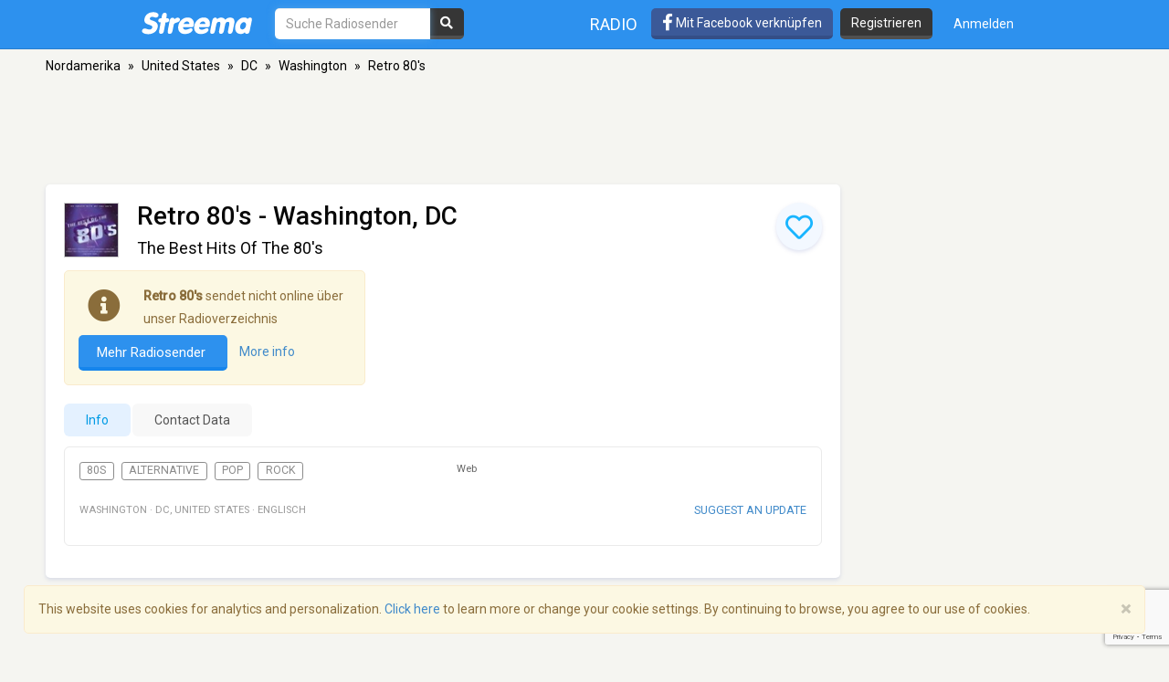

--- FILE ---
content_type: text/html; charset=utf-8
request_url: https://www.google.com/recaptcha/api2/anchor?ar=1&k=6LeCbKwfAAAAAGXbwG-wyQhhz9dxlXuTdtc_oCwI&co=aHR0cHM6Ly9kZS5zdHJlZW1hLmNvbTo0NDM.&hl=en&v=PoyoqOPhxBO7pBk68S4YbpHZ&size=invisible&anchor-ms=40000&execute-ms=30000&cb=9gbyxa1l4qly
body_size: 48586
content:
<!DOCTYPE HTML><html dir="ltr" lang="en"><head><meta http-equiv="Content-Type" content="text/html; charset=UTF-8">
<meta http-equiv="X-UA-Compatible" content="IE=edge">
<title>reCAPTCHA</title>
<style type="text/css">
/* cyrillic-ext */
@font-face {
  font-family: 'Roboto';
  font-style: normal;
  font-weight: 400;
  font-stretch: 100%;
  src: url(//fonts.gstatic.com/s/roboto/v48/KFO7CnqEu92Fr1ME7kSn66aGLdTylUAMa3GUBHMdazTgWw.woff2) format('woff2');
  unicode-range: U+0460-052F, U+1C80-1C8A, U+20B4, U+2DE0-2DFF, U+A640-A69F, U+FE2E-FE2F;
}
/* cyrillic */
@font-face {
  font-family: 'Roboto';
  font-style: normal;
  font-weight: 400;
  font-stretch: 100%;
  src: url(//fonts.gstatic.com/s/roboto/v48/KFO7CnqEu92Fr1ME7kSn66aGLdTylUAMa3iUBHMdazTgWw.woff2) format('woff2');
  unicode-range: U+0301, U+0400-045F, U+0490-0491, U+04B0-04B1, U+2116;
}
/* greek-ext */
@font-face {
  font-family: 'Roboto';
  font-style: normal;
  font-weight: 400;
  font-stretch: 100%;
  src: url(//fonts.gstatic.com/s/roboto/v48/KFO7CnqEu92Fr1ME7kSn66aGLdTylUAMa3CUBHMdazTgWw.woff2) format('woff2');
  unicode-range: U+1F00-1FFF;
}
/* greek */
@font-face {
  font-family: 'Roboto';
  font-style: normal;
  font-weight: 400;
  font-stretch: 100%;
  src: url(//fonts.gstatic.com/s/roboto/v48/KFO7CnqEu92Fr1ME7kSn66aGLdTylUAMa3-UBHMdazTgWw.woff2) format('woff2');
  unicode-range: U+0370-0377, U+037A-037F, U+0384-038A, U+038C, U+038E-03A1, U+03A3-03FF;
}
/* math */
@font-face {
  font-family: 'Roboto';
  font-style: normal;
  font-weight: 400;
  font-stretch: 100%;
  src: url(//fonts.gstatic.com/s/roboto/v48/KFO7CnqEu92Fr1ME7kSn66aGLdTylUAMawCUBHMdazTgWw.woff2) format('woff2');
  unicode-range: U+0302-0303, U+0305, U+0307-0308, U+0310, U+0312, U+0315, U+031A, U+0326-0327, U+032C, U+032F-0330, U+0332-0333, U+0338, U+033A, U+0346, U+034D, U+0391-03A1, U+03A3-03A9, U+03B1-03C9, U+03D1, U+03D5-03D6, U+03F0-03F1, U+03F4-03F5, U+2016-2017, U+2034-2038, U+203C, U+2040, U+2043, U+2047, U+2050, U+2057, U+205F, U+2070-2071, U+2074-208E, U+2090-209C, U+20D0-20DC, U+20E1, U+20E5-20EF, U+2100-2112, U+2114-2115, U+2117-2121, U+2123-214F, U+2190, U+2192, U+2194-21AE, U+21B0-21E5, U+21F1-21F2, U+21F4-2211, U+2213-2214, U+2216-22FF, U+2308-230B, U+2310, U+2319, U+231C-2321, U+2336-237A, U+237C, U+2395, U+239B-23B7, U+23D0, U+23DC-23E1, U+2474-2475, U+25AF, U+25B3, U+25B7, U+25BD, U+25C1, U+25CA, U+25CC, U+25FB, U+266D-266F, U+27C0-27FF, U+2900-2AFF, U+2B0E-2B11, U+2B30-2B4C, U+2BFE, U+3030, U+FF5B, U+FF5D, U+1D400-1D7FF, U+1EE00-1EEFF;
}
/* symbols */
@font-face {
  font-family: 'Roboto';
  font-style: normal;
  font-weight: 400;
  font-stretch: 100%;
  src: url(//fonts.gstatic.com/s/roboto/v48/KFO7CnqEu92Fr1ME7kSn66aGLdTylUAMaxKUBHMdazTgWw.woff2) format('woff2');
  unicode-range: U+0001-000C, U+000E-001F, U+007F-009F, U+20DD-20E0, U+20E2-20E4, U+2150-218F, U+2190, U+2192, U+2194-2199, U+21AF, U+21E6-21F0, U+21F3, U+2218-2219, U+2299, U+22C4-22C6, U+2300-243F, U+2440-244A, U+2460-24FF, U+25A0-27BF, U+2800-28FF, U+2921-2922, U+2981, U+29BF, U+29EB, U+2B00-2BFF, U+4DC0-4DFF, U+FFF9-FFFB, U+10140-1018E, U+10190-1019C, U+101A0, U+101D0-101FD, U+102E0-102FB, U+10E60-10E7E, U+1D2C0-1D2D3, U+1D2E0-1D37F, U+1F000-1F0FF, U+1F100-1F1AD, U+1F1E6-1F1FF, U+1F30D-1F30F, U+1F315, U+1F31C, U+1F31E, U+1F320-1F32C, U+1F336, U+1F378, U+1F37D, U+1F382, U+1F393-1F39F, U+1F3A7-1F3A8, U+1F3AC-1F3AF, U+1F3C2, U+1F3C4-1F3C6, U+1F3CA-1F3CE, U+1F3D4-1F3E0, U+1F3ED, U+1F3F1-1F3F3, U+1F3F5-1F3F7, U+1F408, U+1F415, U+1F41F, U+1F426, U+1F43F, U+1F441-1F442, U+1F444, U+1F446-1F449, U+1F44C-1F44E, U+1F453, U+1F46A, U+1F47D, U+1F4A3, U+1F4B0, U+1F4B3, U+1F4B9, U+1F4BB, U+1F4BF, U+1F4C8-1F4CB, U+1F4D6, U+1F4DA, U+1F4DF, U+1F4E3-1F4E6, U+1F4EA-1F4ED, U+1F4F7, U+1F4F9-1F4FB, U+1F4FD-1F4FE, U+1F503, U+1F507-1F50B, U+1F50D, U+1F512-1F513, U+1F53E-1F54A, U+1F54F-1F5FA, U+1F610, U+1F650-1F67F, U+1F687, U+1F68D, U+1F691, U+1F694, U+1F698, U+1F6AD, U+1F6B2, U+1F6B9-1F6BA, U+1F6BC, U+1F6C6-1F6CF, U+1F6D3-1F6D7, U+1F6E0-1F6EA, U+1F6F0-1F6F3, U+1F6F7-1F6FC, U+1F700-1F7FF, U+1F800-1F80B, U+1F810-1F847, U+1F850-1F859, U+1F860-1F887, U+1F890-1F8AD, U+1F8B0-1F8BB, U+1F8C0-1F8C1, U+1F900-1F90B, U+1F93B, U+1F946, U+1F984, U+1F996, U+1F9E9, U+1FA00-1FA6F, U+1FA70-1FA7C, U+1FA80-1FA89, U+1FA8F-1FAC6, U+1FACE-1FADC, U+1FADF-1FAE9, U+1FAF0-1FAF8, U+1FB00-1FBFF;
}
/* vietnamese */
@font-face {
  font-family: 'Roboto';
  font-style: normal;
  font-weight: 400;
  font-stretch: 100%;
  src: url(//fonts.gstatic.com/s/roboto/v48/KFO7CnqEu92Fr1ME7kSn66aGLdTylUAMa3OUBHMdazTgWw.woff2) format('woff2');
  unicode-range: U+0102-0103, U+0110-0111, U+0128-0129, U+0168-0169, U+01A0-01A1, U+01AF-01B0, U+0300-0301, U+0303-0304, U+0308-0309, U+0323, U+0329, U+1EA0-1EF9, U+20AB;
}
/* latin-ext */
@font-face {
  font-family: 'Roboto';
  font-style: normal;
  font-weight: 400;
  font-stretch: 100%;
  src: url(//fonts.gstatic.com/s/roboto/v48/KFO7CnqEu92Fr1ME7kSn66aGLdTylUAMa3KUBHMdazTgWw.woff2) format('woff2');
  unicode-range: U+0100-02BA, U+02BD-02C5, U+02C7-02CC, U+02CE-02D7, U+02DD-02FF, U+0304, U+0308, U+0329, U+1D00-1DBF, U+1E00-1E9F, U+1EF2-1EFF, U+2020, U+20A0-20AB, U+20AD-20C0, U+2113, U+2C60-2C7F, U+A720-A7FF;
}
/* latin */
@font-face {
  font-family: 'Roboto';
  font-style: normal;
  font-weight: 400;
  font-stretch: 100%;
  src: url(//fonts.gstatic.com/s/roboto/v48/KFO7CnqEu92Fr1ME7kSn66aGLdTylUAMa3yUBHMdazQ.woff2) format('woff2');
  unicode-range: U+0000-00FF, U+0131, U+0152-0153, U+02BB-02BC, U+02C6, U+02DA, U+02DC, U+0304, U+0308, U+0329, U+2000-206F, U+20AC, U+2122, U+2191, U+2193, U+2212, U+2215, U+FEFF, U+FFFD;
}
/* cyrillic-ext */
@font-face {
  font-family: 'Roboto';
  font-style: normal;
  font-weight: 500;
  font-stretch: 100%;
  src: url(//fonts.gstatic.com/s/roboto/v48/KFO7CnqEu92Fr1ME7kSn66aGLdTylUAMa3GUBHMdazTgWw.woff2) format('woff2');
  unicode-range: U+0460-052F, U+1C80-1C8A, U+20B4, U+2DE0-2DFF, U+A640-A69F, U+FE2E-FE2F;
}
/* cyrillic */
@font-face {
  font-family: 'Roboto';
  font-style: normal;
  font-weight: 500;
  font-stretch: 100%;
  src: url(//fonts.gstatic.com/s/roboto/v48/KFO7CnqEu92Fr1ME7kSn66aGLdTylUAMa3iUBHMdazTgWw.woff2) format('woff2');
  unicode-range: U+0301, U+0400-045F, U+0490-0491, U+04B0-04B1, U+2116;
}
/* greek-ext */
@font-face {
  font-family: 'Roboto';
  font-style: normal;
  font-weight: 500;
  font-stretch: 100%;
  src: url(//fonts.gstatic.com/s/roboto/v48/KFO7CnqEu92Fr1ME7kSn66aGLdTylUAMa3CUBHMdazTgWw.woff2) format('woff2');
  unicode-range: U+1F00-1FFF;
}
/* greek */
@font-face {
  font-family: 'Roboto';
  font-style: normal;
  font-weight: 500;
  font-stretch: 100%;
  src: url(//fonts.gstatic.com/s/roboto/v48/KFO7CnqEu92Fr1ME7kSn66aGLdTylUAMa3-UBHMdazTgWw.woff2) format('woff2');
  unicode-range: U+0370-0377, U+037A-037F, U+0384-038A, U+038C, U+038E-03A1, U+03A3-03FF;
}
/* math */
@font-face {
  font-family: 'Roboto';
  font-style: normal;
  font-weight: 500;
  font-stretch: 100%;
  src: url(//fonts.gstatic.com/s/roboto/v48/KFO7CnqEu92Fr1ME7kSn66aGLdTylUAMawCUBHMdazTgWw.woff2) format('woff2');
  unicode-range: U+0302-0303, U+0305, U+0307-0308, U+0310, U+0312, U+0315, U+031A, U+0326-0327, U+032C, U+032F-0330, U+0332-0333, U+0338, U+033A, U+0346, U+034D, U+0391-03A1, U+03A3-03A9, U+03B1-03C9, U+03D1, U+03D5-03D6, U+03F0-03F1, U+03F4-03F5, U+2016-2017, U+2034-2038, U+203C, U+2040, U+2043, U+2047, U+2050, U+2057, U+205F, U+2070-2071, U+2074-208E, U+2090-209C, U+20D0-20DC, U+20E1, U+20E5-20EF, U+2100-2112, U+2114-2115, U+2117-2121, U+2123-214F, U+2190, U+2192, U+2194-21AE, U+21B0-21E5, U+21F1-21F2, U+21F4-2211, U+2213-2214, U+2216-22FF, U+2308-230B, U+2310, U+2319, U+231C-2321, U+2336-237A, U+237C, U+2395, U+239B-23B7, U+23D0, U+23DC-23E1, U+2474-2475, U+25AF, U+25B3, U+25B7, U+25BD, U+25C1, U+25CA, U+25CC, U+25FB, U+266D-266F, U+27C0-27FF, U+2900-2AFF, U+2B0E-2B11, U+2B30-2B4C, U+2BFE, U+3030, U+FF5B, U+FF5D, U+1D400-1D7FF, U+1EE00-1EEFF;
}
/* symbols */
@font-face {
  font-family: 'Roboto';
  font-style: normal;
  font-weight: 500;
  font-stretch: 100%;
  src: url(//fonts.gstatic.com/s/roboto/v48/KFO7CnqEu92Fr1ME7kSn66aGLdTylUAMaxKUBHMdazTgWw.woff2) format('woff2');
  unicode-range: U+0001-000C, U+000E-001F, U+007F-009F, U+20DD-20E0, U+20E2-20E4, U+2150-218F, U+2190, U+2192, U+2194-2199, U+21AF, U+21E6-21F0, U+21F3, U+2218-2219, U+2299, U+22C4-22C6, U+2300-243F, U+2440-244A, U+2460-24FF, U+25A0-27BF, U+2800-28FF, U+2921-2922, U+2981, U+29BF, U+29EB, U+2B00-2BFF, U+4DC0-4DFF, U+FFF9-FFFB, U+10140-1018E, U+10190-1019C, U+101A0, U+101D0-101FD, U+102E0-102FB, U+10E60-10E7E, U+1D2C0-1D2D3, U+1D2E0-1D37F, U+1F000-1F0FF, U+1F100-1F1AD, U+1F1E6-1F1FF, U+1F30D-1F30F, U+1F315, U+1F31C, U+1F31E, U+1F320-1F32C, U+1F336, U+1F378, U+1F37D, U+1F382, U+1F393-1F39F, U+1F3A7-1F3A8, U+1F3AC-1F3AF, U+1F3C2, U+1F3C4-1F3C6, U+1F3CA-1F3CE, U+1F3D4-1F3E0, U+1F3ED, U+1F3F1-1F3F3, U+1F3F5-1F3F7, U+1F408, U+1F415, U+1F41F, U+1F426, U+1F43F, U+1F441-1F442, U+1F444, U+1F446-1F449, U+1F44C-1F44E, U+1F453, U+1F46A, U+1F47D, U+1F4A3, U+1F4B0, U+1F4B3, U+1F4B9, U+1F4BB, U+1F4BF, U+1F4C8-1F4CB, U+1F4D6, U+1F4DA, U+1F4DF, U+1F4E3-1F4E6, U+1F4EA-1F4ED, U+1F4F7, U+1F4F9-1F4FB, U+1F4FD-1F4FE, U+1F503, U+1F507-1F50B, U+1F50D, U+1F512-1F513, U+1F53E-1F54A, U+1F54F-1F5FA, U+1F610, U+1F650-1F67F, U+1F687, U+1F68D, U+1F691, U+1F694, U+1F698, U+1F6AD, U+1F6B2, U+1F6B9-1F6BA, U+1F6BC, U+1F6C6-1F6CF, U+1F6D3-1F6D7, U+1F6E0-1F6EA, U+1F6F0-1F6F3, U+1F6F7-1F6FC, U+1F700-1F7FF, U+1F800-1F80B, U+1F810-1F847, U+1F850-1F859, U+1F860-1F887, U+1F890-1F8AD, U+1F8B0-1F8BB, U+1F8C0-1F8C1, U+1F900-1F90B, U+1F93B, U+1F946, U+1F984, U+1F996, U+1F9E9, U+1FA00-1FA6F, U+1FA70-1FA7C, U+1FA80-1FA89, U+1FA8F-1FAC6, U+1FACE-1FADC, U+1FADF-1FAE9, U+1FAF0-1FAF8, U+1FB00-1FBFF;
}
/* vietnamese */
@font-face {
  font-family: 'Roboto';
  font-style: normal;
  font-weight: 500;
  font-stretch: 100%;
  src: url(//fonts.gstatic.com/s/roboto/v48/KFO7CnqEu92Fr1ME7kSn66aGLdTylUAMa3OUBHMdazTgWw.woff2) format('woff2');
  unicode-range: U+0102-0103, U+0110-0111, U+0128-0129, U+0168-0169, U+01A0-01A1, U+01AF-01B0, U+0300-0301, U+0303-0304, U+0308-0309, U+0323, U+0329, U+1EA0-1EF9, U+20AB;
}
/* latin-ext */
@font-face {
  font-family: 'Roboto';
  font-style: normal;
  font-weight: 500;
  font-stretch: 100%;
  src: url(//fonts.gstatic.com/s/roboto/v48/KFO7CnqEu92Fr1ME7kSn66aGLdTylUAMa3KUBHMdazTgWw.woff2) format('woff2');
  unicode-range: U+0100-02BA, U+02BD-02C5, U+02C7-02CC, U+02CE-02D7, U+02DD-02FF, U+0304, U+0308, U+0329, U+1D00-1DBF, U+1E00-1E9F, U+1EF2-1EFF, U+2020, U+20A0-20AB, U+20AD-20C0, U+2113, U+2C60-2C7F, U+A720-A7FF;
}
/* latin */
@font-face {
  font-family: 'Roboto';
  font-style: normal;
  font-weight: 500;
  font-stretch: 100%;
  src: url(//fonts.gstatic.com/s/roboto/v48/KFO7CnqEu92Fr1ME7kSn66aGLdTylUAMa3yUBHMdazQ.woff2) format('woff2');
  unicode-range: U+0000-00FF, U+0131, U+0152-0153, U+02BB-02BC, U+02C6, U+02DA, U+02DC, U+0304, U+0308, U+0329, U+2000-206F, U+20AC, U+2122, U+2191, U+2193, U+2212, U+2215, U+FEFF, U+FFFD;
}
/* cyrillic-ext */
@font-face {
  font-family: 'Roboto';
  font-style: normal;
  font-weight: 900;
  font-stretch: 100%;
  src: url(//fonts.gstatic.com/s/roboto/v48/KFO7CnqEu92Fr1ME7kSn66aGLdTylUAMa3GUBHMdazTgWw.woff2) format('woff2');
  unicode-range: U+0460-052F, U+1C80-1C8A, U+20B4, U+2DE0-2DFF, U+A640-A69F, U+FE2E-FE2F;
}
/* cyrillic */
@font-face {
  font-family: 'Roboto';
  font-style: normal;
  font-weight: 900;
  font-stretch: 100%;
  src: url(//fonts.gstatic.com/s/roboto/v48/KFO7CnqEu92Fr1ME7kSn66aGLdTylUAMa3iUBHMdazTgWw.woff2) format('woff2');
  unicode-range: U+0301, U+0400-045F, U+0490-0491, U+04B0-04B1, U+2116;
}
/* greek-ext */
@font-face {
  font-family: 'Roboto';
  font-style: normal;
  font-weight: 900;
  font-stretch: 100%;
  src: url(//fonts.gstatic.com/s/roboto/v48/KFO7CnqEu92Fr1ME7kSn66aGLdTylUAMa3CUBHMdazTgWw.woff2) format('woff2');
  unicode-range: U+1F00-1FFF;
}
/* greek */
@font-face {
  font-family: 'Roboto';
  font-style: normal;
  font-weight: 900;
  font-stretch: 100%;
  src: url(//fonts.gstatic.com/s/roboto/v48/KFO7CnqEu92Fr1ME7kSn66aGLdTylUAMa3-UBHMdazTgWw.woff2) format('woff2');
  unicode-range: U+0370-0377, U+037A-037F, U+0384-038A, U+038C, U+038E-03A1, U+03A3-03FF;
}
/* math */
@font-face {
  font-family: 'Roboto';
  font-style: normal;
  font-weight: 900;
  font-stretch: 100%;
  src: url(//fonts.gstatic.com/s/roboto/v48/KFO7CnqEu92Fr1ME7kSn66aGLdTylUAMawCUBHMdazTgWw.woff2) format('woff2');
  unicode-range: U+0302-0303, U+0305, U+0307-0308, U+0310, U+0312, U+0315, U+031A, U+0326-0327, U+032C, U+032F-0330, U+0332-0333, U+0338, U+033A, U+0346, U+034D, U+0391-03A1, U+03A3-03A9, U+03B1-03C9, U+03D1, U+03D5-03D6, U+03F0-03F1, U+03F4-03F5, U+2016-2017, U+2034-2038, U+203C, U+2040, U+2043, U+2047, U+2050, U+2057, U+205F, U+2070-2071, U+2074-208E, U+2090-209C, U+20D0-20DC, U+20E1, U+20E5-20EF, U+2100-2112, U+2114-2115, U+2117-2121, U+2123-214F, U+2190, U+2192, U+2194-21AE, U+21B0-21E5, U+21F1-21F2, U+21F4-2211, U+2213-2214, U+2216-22FF, U+2308-230B, U+2310, U+2319, U+231C-2321, U+2336-237A, U+237C, U+2395, U+239B-23B7, U+23D0, U+23DC-23E1, U+2474-2475, U+25AF, U+25B3, U+25B7, U+25BD, U+25C1, U+25CA, U+25CC, U+25FB, U+266D-266F, U+27C0-27FF, U+2900-2AFF, U+2B0E-2B11, U+2B30-2B4C, U+2BFE, U+3030, U+FF5B, U+FF5D, U+1D400-1D7FF, U+1EE00-1EEFF;
}
/* symbols */
@font-face {
  font-family: 'Roboto';
  font-style: normal;
  font-weight: 900;
  font-stretch: 100%;
  src: url(//fonts.gstatic.com/s/roboto/v48/KFO7CnqEu92Fr1ME7kSn66aGLdTylUAMaxKUBHMdazTgWw.woff2) format('woff2');
  unicode-range: U+0001-000C, U+000E-001F, U+007F-009F, U+20DD-20E0, U+20E2-20E4, U+2150-218F, U+2190, U+2192, U+2194-2199, U+21AF, U+21E6-21F0, U+21F3, U+2218-2219, U+2299, U+22C4-22C6, U+2300-243F, U+2440-244A, U+2460-24FF, U+25A0-27BF, U+2800-28FF, U+2921-2922, U+2981, U+29BF, U+29EB, U+2B00-2BFF, U+4DC0-4DFF, U+FFF9-FFFB, U+10140-1018E, U+10190-1019C, U+101A0, U+101D0-101FD, U+102E0-102FB, U+10E60-10E7E, U+1D2C0-1D2D3, U+1D2E0-1D37F, U+1F000-1F0FF, U+1F100-1F1AD, U+1F1E6-1F1FF, U+1F30D-1F30F, U+1F315, U+1F31C, U+1F31E, U+1F320-1F32C, U+1F336, U+1F378, U+1F37D, U+1F382, U+1F393-1F39F, U+1F3A7-1F3A8, U+1F3AC-1F3AF, U+1F3C2, U+1F3C4-1F3C6, U+1F3CA-1F3CE, U+1F3D4-1F3E0, U+1F3ED, U+1F3F1-1F3F3, U+1F3F5-1F3F7, U+1F408, U+1F415, U+1F41F, U+1F426, U+1F43F, U+1F441-1F442, U+1F444, U+1F446-1F449, U+1F44C-1F44E, U+1F453, U+1F46A, U+1F47D, U+1F4A3, U+1F4B0, U+1F4B3, U+1F4B9, U+1F4BB, U+1F4BF, U+1F4C8-1F4CB, U+1F4D6, U+1F4DA, U+1F4DF, U+1F4E3-1F4E6, U+1F4EA-1F4ED, U+1F4F7, U+1F4F9-1F4FB, U+1F4FD-1F4FE, U+1F503, U+1F507-1F50B, U+1F50D, U+1F512-1F513, U+1F53E-1F54A, U+1F54F-1F5FA, U+1F610, U+1F650-1F67F, U+1F687, U+1F68D, U+1F691, U+1F694, U+1F698, U+1F6AD, U+1F6B2, U+1F6B9-1F6BA, U+1F6BC, U+1F6C6-1F6CF, U+1F6D3-1F6D7, U+1F6E0-1F6EA, U+1F6F0-1F6F3, U+1F6F7-1F6FC, U+1F700-1F7FF, U+1F800-1F80B, U+1F810-1F847, U+1F850-1F859, U+1F860-1F887, U+1F890-1F8AD, U+1F8B0-1F8BB, U+1F8C0-1F8C1, U+1F900-1F90B, U+1F93B, U+1F946, U+1F984, U+1F996, U+1F9E9, U+1FA00-1FA6F, U+1FA70-1FA7C, U+1FA80-1FA89, U+1FA8F-1FAC6, U+1FACE-1FADC, U+1FADF-1FAE9, U+1FAF0-1FAF8, U+1FB00-1FBFF;
}
/* vietnamese */
@font-face {
  font-family: 'Roboto';
  font-style: normal;
  font-weight: 900;
  font-stretch: 100%;
  src: url(//fonts.gstatic.com/s/roboto/v48/KFO7CnqEu92Fr1ME7kSn66aGLdTylUAMa3OUBHMdazTgWw.woff2) format('woff2');
  unicode-range: U+0102-0103, U+0110-0111, U+0128-0129, U+0168-0169, U+01A0-01A1, U+01AF-01B0, U+0300-0301, U+0303-0304, U+0308-0309, U+0323, U+0329, U+1EA0-1EF9, U+20AB;
}
/* latin-ext */
@font-face {
  font-family: 'Roboto';
  font-style: normal;
  font-weight: 900;
  font-stretch: 100%;
  src: url(//fonts.gstatic.com/s/roboto/v48/KFO7CnqEu92Fr1ME7kSn66aGLdTylUAMa3KUBHMdazTgWw.woff2) format('woff2');
  unicode-range: U+0100-02BA, U+02BD-02C5, U+02C7-02CC, U+02CE-02D7, U+02DD-02FF, U+0304, U+0308, U+0329, U+1D00-1DBF, U+1E00-1E9F, U+1EF2-1EFF, U+2020, U+20A0-20AB, U+20AD-20C0, U+2113, U+2C60-2C7F, U+A720-A7FF;
}
/* latin */
@font-face {
  font-family: 'Roboto';
  font-style: normal;
  font-weight: 900;
  font-stretch: 100%;
  src: url(//fonts.gstatic.com/s/roboto/v48/KFO7CnqEu92Fr1ME7kSn66aGLdTylUAMa3yUBHMdazQ.woff2) format('woff2');
  unicode-range: U+0000-00FF, U+0131, U+0152-0153, U+02BB-02BC, U+02C6, U+02DA, U+02DC, U+0304, U+0308, U+0329, U+2000-206F, U+20AC, U+2122, U+2191, U+2193, U+2212, U+2215, U+FEFF, U+FFFD;
}

</style>
<link rel="stylesheet" type="text/css" href="https://www.gstatic.com/recaptcha/releases/PoyoqOPhxBO7pBk68S4YbpHZ/styles__ltr.css">
<script nonce="S43w1uJK5lZfl6RhvHT37Q" type="text/javascript">window['__recaptcha_api'] = 'https://www.google.com/recaptcha/api2/';</script>
<script type="text/javascript" src="https://www.gstatic.com/recaptcha/releases/PoyoqOPhxBO7pBk68S4YbpHZ/recaptcha__en.js" nonce="S43w1uJK5lZfl6RhvHT37Q">
      
    </script></head>
<body><div id="rc-anchor-alert" class="rc-anchor-alert"></div>
<input type="hidden" id="recaptcha-token" value="[base64]">
<script type="text/javascript" nonce="S43w1uJK5lZfl6RhvHT37Q">
      recaptcha.anchor.Main.init("[\x22ainput\x22,[\x22bgdata\x22,\x22\x22,\[base64]/[base64]/[base64]/ZyhXLGgpOnEoW04sMjEsbF0sVywwKSxoKSxmYWxzZSxmYWxzZSl9Y2F0Y2goayl7RygzNTgsVyk/[base64]/[base64]/[base64]/[base64]/[base64]/[base64]/[base64]/bmV3IEJbT10oRFswXSk6dz09Mj9uZXcgQltPXShEWzBdLERbMV0pOnc9PTM/bmV3IEJbT10oRFswXSxEWzFdLERbMl0pOnc9PTQ/[base64]/[base64]/[base64]/[base64]/[base64]\\u003d\x22,\[base64]\\u003d\x22,\[base64]/DnlV/W8Kzw5nDscOPBcK4w5h1G0ErN8O/wp/CpRTDpD7ChcOoeUNpwp4NwpZhTcKsehDCssOOw77ClyvCp0pLw7PDjknDtzTCgRVqwpvDr8OowoIWw6kFWcKyKGrCuMKqAMOhwqDDuQkQwrHDsMKBAQwMRMOhGnYNQMOgX3XDl8Kcw6HDrGtxDwoOw7/CkMOZw4RLwonDnlrCohJ/w7zCnSNQwrg2XCUlZFXCk8K/w7bCr8Kuw7IVHDHCpwBQwolhM8KLc8K1wrXCuhQFTTrCi27DkF0Jw6kRw4nDqCtzYntRFsKgw4pMw7NSwrIYw4LDrSDCrTTCrMKKwq/DjxI/ZsKgwrvDjxkQbMO7w47DlMKtw6vDom7CkVNUcMO1FcKnB8Khw4fDn8K4JRl4wobCjMO/[base64]/[base64]/DqsKhwqTDg8KwwpzDhz11w5TCksOeFcORw4pow5wHAcKLw75JFsKCwq7Dnn7CssK6w5/Chj8nGcKNw58fICXDqMKlOnTDssO7JndaXQHDjXXCnERww4ozasKhXsKew4/CiMKaN33DjMOxwqXDvsKQw7Jcw5ECZMK/woXCmsK4w4HCiE7Cj8OHOjRDeUXCjcOIwpQaKwIIwrnDuE1dRsKuwrZUSMKbQWHCoR3CokrDvkk9Jz7Du8OYw6BULcO5Ey/Du8KKJUVmwqbDkMK+woPDqU3DonZyw68mb8KNJcO/fCAAwrfCqjXDsMOtHlTDgFVhwoDDkMKZwqYmCsO5S3PCt8KvZ0XDrTRiXMK9PsK7woLDicODc8KDN8O4AnptwrrCn8KpwoTCp8KAfHvDq8Oww4gvLMKZw4jCscK3w79YCxDCn8K5EwIdDQjDgcOrwo/[base64]/[base64]/TSrDm8OvwpLDkGXDjyoGw5LDjcKQV8Khw5PCscKJwo1ywqwNdcOtCcOYDsO2woTCh8K2w4PDrGDCnhrDncOeZcK8w7XCiMKFacOhwqMtSz3ChTfDi2pZwofCpxFlwpLDocOIKcOJRMOMKyHDu2rCicOoJcOUwpBSw5/CqMKOwoDDii8uPMOqAl/[base64]/[base64]/CmcKRw6MrWHTCiDfDqBjDohDCigcRw4fDmUpVPzk2RcKXcUcGZ2LDisKHG3gSRsO4F8OjwoYYw4NnbcKvaVofwq/DqcKPMiHDtsKRNsKvw5dKwqEQcTt/wqbCiBvCuDlww61Rw441KMO9wrsbazXCtMOCfV8Qw7/Cq8K1w7HDnsKzwqHDrFrCgwnClAHCumzDosKCBzLCjlJvI8Khw7Atw77CnHjDlMO6EiLDpk3DicO4Q8OLFsKuwq/CvgMow4UCwrERVcKiwrZqw63DtEHDh8OoIUbChloKf8O6S1/DkQokO1hGR8Krwr7Cg8Onw7tcH1nCusKKTCZGw50DFWLDrVvCp8KyHcKbbMOtfsK8w4/DkSTDl1TCmcKgw6NCwpJcNsKzwrrChlrDmxnDqUbCvBLDuyrChU/[base64]/[base64]/Cu8KmWx9iYcOkIsKDGMOpw4rCpcOLw50vfcOII8Oyw60rDmXDk8KscHDCtREMwp4ww7JiMEDChmVWwoILTDPCvCPCj8Ohwq4Gw45RLMKTKMKRdcODa8O3w4zDhsO9w7nCm2A+woYqdQF6dlQvJcKwHMKeBcKbcMOtUjwYwqYmwpfCosK/[base64]/Dv0VHwpB0w6sDw5F5wpLDiG/Dg8KKwpPDo8KsaBIXw73DvlfDmcKhwrPDqDjCiw8ObHlSw5PCrAjDqxhoccOQIsOHw4MMGMOzw5LCiMKtNsOpFHRbal8kEMOZZ8KpwoQhaWbCs8O2wqgyIgo/w6g/fw7Csm3DtzUVwpHDnMK4PDPCj2QFXMOqG8O/w6TDlQcbwpxVw4/CrxZkSsOcwpLChsOzwr/DmMK6wpZzDMOswoMHwpfClBxWXh4CBsOUwr/[base64]/fcO+wpvCgDjClMKnwr8hUsKDCX4lwqrCtMOjw7XChV/Dhk1dwqbDoVkbw6hcw4nCncO6LjbCkMOaw75PwprCgG02bhTCiEvDnMKxw6nCh8OnDMK4w5xQG8OPw6TCocKvXB3DpnvCi0BswovDkzTCssKMBBdlemTDi8OkG8OhJxrDgQvDvcO0w4ADw77DvCXDgERLw77Dvl/[base64]/DqS/CvGk4STEOFg/[base64]/DmX/CusOPwqrDrcOhMsKnBk5aeVVhPgXDrx4AwrjCqSPCp8KUWCUoK8KFSCDCph/DjErCt8OQNsK7LCvCqMOtOGPCosOOecOzMGnDtFDDnlnCsxhESsOkwo5mw4fDgMOpw4rCglPCmF9pDhtYNW14YMKuHxZww4/[base64]/[base64]/DvhPCksKpSMKfC8O1w5RXC8KYw751fcKqw7QqasO1w5d1fm59bWTCtcOmSRzCkC/DhGbDgDDDrUloMMKZZQ4Kw5DDrMK2w6lCwrJTGsOsTCDDoQXClcKpw75cRELDsMKewrE/TsOpworDrcKhccOKwpHCr1YYwonDrWFQOMOowr3DgsOJGMK3PMKOwpQMWcOewoJFesK/wrvDrSDDgsKlJwDDo8KvXsOmbMOfwovDsMKUd33DisK4wpbCqcOkL8Ojwo3DocKfw5FdwrRgKBFCwpgbdl9tfjHChCLDm8O6FsOAIMOyw4hIJsO/[base64]/DpcKdDMOlIMOIFMOABm4Qwp8bXQ3DuV/CjcOOwpvDjsOKwpFIP1TDqcO1dlXDllRnMVoSGsKBBsKeXMOrwonCihrDmcKEw4TDhn9ENTtUw6TCr8K+A8OfXcKQw58Swq3CicKwWsK1wokmwo7DoCUcBixyw4TDtgwGEsOzwr8twp7Dm8KiZBh0G8KFPgXCrHjDssOFTMKlZQLCucO9wpXDpD/CusKbRhd1w7VYTgXCnyQEwoJwf8KGwotsFcOiYD/[base64]/[base64]/wrN/w6nDkBlnwprCt33ChsKgw4oSw64oZcOyDwtEwp7DhxzCrm3DugHDkVLCg8KnE0R/wqErwp7CnxvCmMKrw4wEwqwzAMOEwpDDkcOGwrbCoCUIwrjDpMO/[base64]/Dhl5uKsKqwrXCjcOCwrHCusK/w7HDuQfClFDCnsKAwr3CocKBw5LCr3DDvsKEJcKcZFzDpMOsw6nDnMOHw6jCp8O6woINKcKwwpd8USYEwq4zwoQtCMK5w4/DvBzDl8Kdw7jDjMO2NVMVw5ANwoTDr8OwwrsPSsOjO0HCssOcwp7Ci8KcwpXCsxzCgB3CkMOYwpHDs8OXwogvwrdqb8OLw50lwo1XY8O/wpEJQsK6w5heTMKwwoduw6pAwpXCkxjDlk3CvHfCmcODL8Oew6VvwqrDr8OQCcObQBA1FMOzdRNzW8OIE8K8aMOeGMOywpPCtG/DtcKuw7DCgCnDugNvciHCrhERwrNIw6kiwp3CoynDhzPDnsK8P8OqwqBOwoPDvMKdw6XDuTRYS8OsYMKLw5XDpcOdDRt7AmLCjHEGwpjDun5Zw4/CpE/CnVBfw4BsOkzCjsOUwrsvw7/[base64]/DjEXDp8OTwp8UTUbCg8OIYyBlw6rDv8K5w4gUw47CrzMjw7YCwrFZenDDkBsSw4/DssOJJcKcw4t6FgViLDjCrcOACG3DvMKsQnhlw6fDsWJCwpbDjMKXV8KIwoLDr8O8Qm8zKMOrwowyXMOPNEInOcOxw5XCjcOGw63CtsKnN8KFwokoHMKPw4/ClBLDsMKma2nCgSJHwrljwqXCkMK9w78jXT/CqcKHCxFTGXxlw4DDoUxuwoTCgMKHUMKeNHFzw5YlGMK7w4fCscOpwr/CvsOKS0ZZMCxDI1wYwr7DlGRBf8KOwqMAwoN5ZMKOHsOhH8KKw7/CrMKZKMO0wrnDo8Kvw7lNw4Idw7IQbcKWeBlTwqjCk8OQwrzCgsKbwoPDhV7Ck33DvMO7wqMCwr7DisKAaMKCwqFje8Oxw5HCkD46K8KMwqomw7UqwpXDm8KNwrtEBcKseMKAwq3DryHCmlXDnV9UZT14HyjClMKNQ8KqBWYQK0/[base64]/MlB4wp3Dm8KEw4/Dr8OKw5rDq3pKCMKMw47CksKkNU0nw7nDpngQwpbDs2N1w7PDmcO3MWTDsk/Ci8KmIUF5w77Cs8Oqw5gbwpnChsOSwqtww6/CtcKKLktqTgNNdcKqw7XDtDk0w5EnJn7DqsOcX8OmK8ORXyJPwrHDizMBwqnCqR3DhsOrw78RRcOjw6ZfbsK9K8K7wpAIw5zDrsKGRVPCrsKtw6/Di8O+woDCscKicSECw5lmXVTDrMKYw6nCucOhw6rCqMOzw43CsTLDmEtDwqjCp8KAGQEAdC3Djj1Bwr3Cn8KMwo7Ds3/[base64]/Cl8KFwqzDnktkwqMvw5zCtcKqwpIoSsO4w6XDoDHCn2TDhMKtw41LTMKMw6Ijw6jDkcKGwrnCuBXDuBYBMcO4wrheU8KgNcKeSjlCdmhawpXDjcO3VkEmCMO5wr4Swokbw6FHZSgUAG4WS8KhN8KVwp7DjMOewqLCuXXCpsOCJcO4XMK3G8KKwpHDnMKww6/Dom3CqSR4I11eCWLDhsKaGsO7K8KMPsOiwoo/J0BDe2zDgSfClVJ0wqzDgGNsWMKOwqDDlMK8wqEyw4JLw5jCssKOwrbCi8KQOcKXw5LCjcONwootNQbCvsKtwq7CusOYLj/Dv8OWwpvDm8KFOA3DrUMUwqpQH8KTwrrDmjsbw4M/fsOEQXoCYHBlwqzDvG8vKcO3McKMFWE9XUZEOMOGw7LCpMKydMOMCS1yJ1HChCJHcjXDsMKFwqHCvBvDsHvDkcKJworCiQrCmBrDpMKSSMKsNsKuw5vCmsK/CcONRsOCw6jDhw7CuETCmXobw4rCk8O1MAlYwrfDox53w5E2w4BEwpxYE1oKwq8Iw6NpdiROVXTDgnPDg8OHVSAvwoMrRhXCnmwlfMKHHMO1w7jChC3CocKvwrzDkMKgWcO2V2bDgQc9wq7DoF/DgcKHw5oLwpLDk8KFEDzDqywYwoTDgDBGQU7DnMKgwolfwp/DihsdOsKnwrw1wpDDvMKpwrjCqHcCwpTCpcKiwpIowqN+AMOMw4nChcKcJsOrKMK6woDCicKYw78Ew5LDjMKHwowvUcKxPsO3HcOJw7LCsmXCkcOJCD3Dk0rDqH8Rwp/CmsK1PcO8wqwDwrxpDHo1w40rC8Kgw6YrF1EzwpESwrHDoXzCscKoST9Yw5PDtC1gC8KzwrrDrMOew6fCvCXDmMOCZzYVwp/Dq0JFIcOMwqhIwqbCvcOSw4c/w6tFwpnDskJ3XGjCn8OwAVVBw6/CmcKYGTZGwq3CrDHChi8QEi/DrFc4FEnCq2/[base64]/ecK0CSjCmsKPZMOjSzdswoXDpcK+wqTDqMKaw7rDi8Khw4dsw5zCmMOPWMOEDMOcw65cwrMbwoYdDkjDlMKXcsOMw69Lw5BGwrNgGwluwo1cw70rVMKPCEAdwr7Dn8ONwq/DtMKdW1/CvDfDjXzDlVXCtcOWC8OeLVLDnsO+VcOcw5VCNH3DmHrDpkTCiRRDw7PDrhU4wqbCocOewq5BwqxSHlrDssK6wpc/AFASa8O2wrXDrsOZe8O6HMK9wq1kNcOVw4vDtMKDJCFaw67ChhhLTTN/w5jCnsOMGcOceQ3CkUZawoFAFmjCvcOaw7dkYHphAMO3w5A1QsKOMsKqwrREw74KRhfCgFZYwqHDr8KdKWQtw5YYwrUWaMKTw7PDkFnDq8OcZcOCwrrCrF1SIxrDgcOKwrDCvEnDs2U8w5tpAXPCjMOvwpU6BcOSBsK6RH93w4rDvnACw7lQUFzDv8OlMENkwrR/w4bClMOFw6oJwrXCtsO6ecO/w6QQbF1RLAYJS8KCYsOBwrwywq1cw6libsORcghtVwgiw5fCqQbDrsOKVT8CCDodw7/CgR5Zb1oSN37DugvCjhcBJ0Acwp7CmFXCrxQcXm4kC0YOHsKbw60dR1bCv8KCwqcEwroof8KcH8KlDgxRL8Omwpt+wphQw4fCpcOja8OiLVHDlMOcEMK5wqTCjTpQw7fDq0DCiTDCpMOIw4PDhMOPwqcXwrAwLSkSwogHVCBpwqXDnMOUKMKJw7/Du8KMw50qFcK1NhwHw709CcKXw7wiw6lBYsKmw4IGw5sLwqbCtcO4Gy/DtxnCvMKJw5PCvHBGBMO4w5fDmB4JUlDDs3cfw4wgE8O9w416X33DocKWTTQSw4tjT8O9w6nDksKxL8KWTMOqw5PDlcKjRiNXwrhYSsOMdsO4woTDt27Ds8OEw6LCtS88cMObADjCqwAIw5tNdW9/[base64]/DtQXCrE7DuhkpwrLDl8Opw5d3W1LDvz3Cr8OQwo9gw6bDv8KPw5PDhmzCqcKXw6TDoMO0wqkzNDXCg0rDix4uK0TDqmIlw5A9w5DCtGfClkDCkcOuwo/CpH8LwprCp8KpwpI8QsKuwp5ON2vDkU84HMKYw74Tw5rChMOQwozDn8OFfQDDvsK7wqfCiBXDm8KDOsKJw6jCjsKYwofCuT5GIMK2b2Erw5Zfwqxvwro+w7Zjw5DDkFouOsO4wqprw59fL0kOwp/DvzfDsMKvwq3Dpw/[base64]/w5t6wo5SNBlMw6/[base64]/[base64]/CglzDsMK4awBIFxvCgcOYS0nDhsOawrzCgB/CvhzCksKlwp1GERUiI8OEd2N4w5gXw71qX8Kjw75YdFXDncOCw5rCrcKcfMO+wqpOWk7DlVDCgMO/TcOyw7/DhMO5wpbCkMObwp/[base64]/[base64]/[base64]/CrsKLYMKRwr3Cu8KkGz7DpcO8XUnCrcOlwrPChMK3woZpY8Kaw7NrGT/[base64]/bcKWwrZ6f8K+F8KeSMOOwpo3SMKewqhqNcKcLMKOf0ISw4bCrsK1TsO4UDg8ZcOgesO+wqPCvj5YaQl1wpBNwojClMOkw6QmAsKYRMOZw7Q/w4HCkMOOw4Z5asOKdcOaJ3XDssKvw5NHw6s5aztYO8Kkw70xw5gVw4QWWcKowr8Qwp99N8OPfMOhw4sewp7CiCjDkMKzw6vCt8KzOCxmfMOTQh/CiMKewqNEwrjCjMOINsK1wofCtcOVwr4CR8KMw7sbSSbDjhctVMKGw6PDocOBw5QxXV/DogjDl8OfAFfDuTN4ZsKJO3vDr8OESsOQPcKxwrBcGcO7w5/CqsO+wqnDqyRrdBTDsycww7VLw7gHXcKcwpPCrsKpw6oSw6HClwU/w67CrcKlwq7DtEwHwqhvwoNfNcKew5XCm3/CiQDCoMO/ecKFw5nDjMKhD8OcwozCj8Ojw4AFw7FJCUPDk8KAQWJvw5PDjcOJwrHCt8K1wpt/w7LDr8OEwrpUwrjDrcONw6TDoMK2TT89ZRPDncKUPcKaWy7DiA9oLXvCulhjw6PCvHbChMOtwpwjwr0mWkBDX8K1w55rL35awrbCgA44w4zDrcOdbB1dwqQ6w7vDlMO9NMOAw63Dvk8Gw73DnsOVEFHCvcK0w6TCmyUYYXhow55/LMK0UGXCkifDrMK8AMK5H8OsworDoCPCkcOmSMKmwpPDp8KYAMOZwrtGw7fDkylGasO/wqNAYyDCl2rCksOew7XDksKmw5Npwo3DgnpCHcKZw5x9wq4+w79+w6/DvMK8AcK8wovDocKsV2RqdS/DlXVjF8KmwqoJT0sVIUbDs2nDgcKQw6UkOMKfw6wyb8OKw4LDgcKnW8Krwp5Gwq5cwpPCiWXCpCXCiMO0D8O4V8KTwo/[base64]/Ch8KZP8KrR8K6DMO2N8OJw6DDl8O+worCklEDLgwDVU1fdMKCH8Oow7XDqsOuwo9Bwq3Dg3M2P8Kyai9OAMOKXlUWw4k9wrUqIcK/YMOpIMKKccKBN8K8w4gvUnLDssKqw5skYcKnwq8ww4vDl13CpMONw6rCucKow4zDi8ODw5M6wrB+VcOewphtdj/DgcOnF8KQw6cmw6HCtVbCgsKUwpXCpBzClsKYXhQ8w4XDvzEmdwR+TzlLdhd6w5zDhlpxHsOwT8KvExMZZsK4w4zDrGFxW0HCpgZCWlsvBH3Dp2DDnQjCjFrCtMK4AMOpSMK2EsKAEMOzTjw/[base64]/[base64]/w4MuwrfDhcKXw5wQMilQXcKBw4kjw5/CoSUawoMEZsO5w6Y2woIqHcO2U8KCw7LDrcKHKsKuwo0Iw5rDmcK4OVMrMMKsagrCsMO8woo+w4MWwo8wwrPCvcO/UcKuw7/CpcKfwo44KULDsMKAwojCicKcHzJowrPDrsKjNQDCusOAwrzDhMK6w6vCjsOPwpshwp/CiMKLO8OLYsOdEgbDr1DCrsKDcS/ChcOmwqnDt8OPN3cBOVQmw69Hwphaw4INwrZ5D0HCqDPDlBvCuFg3ScOzLighwq0EwpjDnR7CgsOawop8ZsKXTiDDnTbDnMK6flXCj0/CvhwubcKKXTsERkvDisO1w6UJw6kXf8OtwpnCtl3DncKKw6AAwo/CilTDgAQVTBrDlV84UsO5K8KZK8OVUMO1OMOaU2PDg8K8M8OQw7rDjsKhfcKHwqRcIFzDoGnCkDbDj8OfwqpbcX/DgxDCkWhjwpNbw79Cw5FbSEV/wrcVG8KFw5V7woBrAEPCs8OKw6nDicObwqkHISjChRAQOcOzXMORw7MgwrPCiMO5D8OFw6/[base64]/w6lHesKBDsK0w5XCu8Onw6HCuCvDjMKoUTfCmkLDpcOKwppcSGQGwr8nwoN8w7TDosOPw77DnMOKTsKXViYBw5Adw6VmwrQ/wqzDmMOLRU/ChcKBUzrDkyrDiFnDhMKbwrPDo8OjXcKdFMOewp5qbMOCOcKxwpA0UEbCsDnDscODw7vDvHQkYMKnw6YQYHkzZWBzw73CqAvDuUAwbULDsV7DnMK1w4fCgsOgw6TCnV4ywpvDjFfDj8Ocw77DryZlw6VMccKLw5jCshoswoPDp8OZw4J7woPCvUXCsk7Cq1/[base64]/woLCnEd1wqlxw5lOwp4fZCLCh8KjwosIw6RnOUk2w6A5FMKUw5HCjBAFMsOzTcOMPsKSw6rCisOvLcKhccK0w5jCnH7DkHHCqGLCucK6w7vDtMKiPAXCrUVOdsKawqDCmGQGZlhJOEJacsKnwoFDD0MNLhU/[base64]/[base64]/DAzCh8KNwrdBN8Oxw7XCljcOwpNBYsOKTcOzw53DnMOWMMKnwoNdC8OmC8OHDk5swqPDizDDgSPDmzTCnDnClidwf3UlT052wpfDm8OQwrBkDsK/[base64]/CpMO4w7gmJzwJTcOVA8OKTw5hGgXDmH7CtHkyw6PDqsOSw7FeV13CjnxTScKOw5jDq2/[base64]/CjDjDnDnDiMO4w7s7G8KJUcOoCsO2AMOFwpzDkcKGw7FEw7BRw7ZkdkHCnnDDhMKnSMOAw5kmw5HDi3bDk8OsLGEpOsOgKcKUA2/ChsOCND0jBcO1woJzGGDDqmxkwp0xdMK2P1Qpw7jDu03DlMOZw4d0VcO1wqPCiVEuw59TdsOVEgPCgnXDgV8HRQPCtsO4w5/DojkkT34JGcKrwpw3wpNsw5LDr3cbDRnCpDPDncK8fAzDjMODwrhzw5Ytw4wSw5lfUsK5VW9RUMOcwrPCr0Qsw6/DisKswoczdcKpAsKUwpspwqHDky7Ck8O0woDCpMKBw44gw7zDtsK/ahIOw5DCmsK/w5AICsKPVicdw4ICbG7Ck8OKw6V1Z8OJLQ9Qw6DCv1NmbWFiIMOxw77DqFdqwr80W8KVEcOgwp7DpU/DkSbCpMOlCcK3Vm3DoMK/wpbCp0pSwq1dw7QXcsKowoAlCivCoEQARzwIYMK+wrnCtw07SB4/wobCrsOKfcO+woLDhHfDrRvCs8Osw5JdQRtewrA/T8O/acO+w6HDqEJpcMKTwoQNTcO8wrDDhj/DlW/CmXwhb8OtwokUwoJAwpF/b3zCkcOgS3IOFcKRYToowqEVNXXCiMKqwrIfdMOGwoU6wovCmcKTw4Yow43Cnz/CkMOQwoQsw5HDnMKMwrlqwoQMB8K7PsKfJx5UwrLDv8Oiw4nDpl7DhT4kwpHDkzk9NcOGGXY7w4gxwphXFwvDgWdBwrJTwoTCkMKdwrTCsltRDcKQw5/CosK6F8OAL8ORw6QVwqTCgMOKeMOXQcOCasKFKz3DqA4Vw4bCocK3w7TDhWfDnMOUw58yP0zDpChSw5x+flLCjCfDpsOwXVBoXsKXHMKswqrDiR1Vw7PCmjDDnALDjcOQwoFoX2LCqcKSQjtswrYbwr4tw5XCscOaVQhGwp/[base64]/Cp8O/LMOmP8KgNksQb27Cn8KPVsKYwp1Dw47CvDgkwo8Zw4LCm8Kia2Jtayo3wr7DswTCm07Cs1LDmsORHcK/[base64]/DkTnCljPDpwASwoh/wqPDohPDlywHV8Kow5TCtBnCo8K/[base64]/CsAtOw7hjwr04K8O7wp7CgSnChcK7GsO8ccKmwp7Dkm/DgiNuwrDCqsO9w7cawq1Hw5fCt8OrRV3Dp2FfR1LCuzTCgBXCmDBJO0LCt8KbMRV4wojCgW7Dm8OKI8KfTW95U8OdQcKyw7vCh2zCl8K4PsOww7HCgcKvw5MCBlTCrsK1w5EVw4bDocO/NsKCN8K2wonDicO/wosUOcOlccK6DsKYwqonwoJnehxfHzXCiMKhBWvDucOtw45Fw4HDncO4EkbCu0xVwobDtVw0YhMxNMKfa8OGSEFHw7/DindWw6jCqj9dKsKxYwnCisOKwpU+w4N7w40uw7HCtsKJwqXDg2zCtVRww4B3UcOefGvDp8OTb8OtCxPDmQQYw4DCp2PCnMO1w5nCoFxJOQnCv8KKw7lsbcKpwppBwobCri/DoAhJw6YZw71mwozDmStaw44qN8KTQxkZCA/ChsK4RgfDoMKiwqVLwosow6vCtMOww6UWdMOVw6IJejfDncK6w5UwwoJ/[base64]/DnsOCw6HDvybCrDcmw50LHnTDlsKFw6nDlcOvak/DoB/Dv8Kmw77DmnZqW8KBw4lUw5/DvBPDpsKWw7ofwr8uVWzDoBIBYA7DmMOlWcOUR8KKwq/DlCAYesOmwp0yw5DCvG8yJsO6wrAnwpPDtsKUw452wpwzLBVTw6QuIQ3Ct8KpwrAQw6jDvC8nwrMbTitTblHCoF96wpvDu8KWbsOcJsOhYQ/[base64]/CsMOtwo/[base64]/Dm8Ktw4DDpToCB2o9HsOSbBXDoQjCsnkWGHw3T8OQw7nDjcKlOcKSwq0wXMKHRsO+wrULwptSacKDw7pTwrDCgGJxbGEXwqHDr1/[base64]/DtlwTAwfDlMO3wq4PdMKhElQLw7UMw7Vqw7vDtw4KQsO+w4jDgMKSwp3DpsK7CMKtCsOBJ8OYVcKgBMKtwo/CkMOJRsKifVVHwr7ChMKaGsKAacO6Hz/DgFHCncOLwo3DqcOPaShbw4rDiMOGwoFbw5/CmMKkwqzDpMKXPnXDhFLCjE/[base64]/w5wScsKpK2/[base64]/CtwbDsRkwSMKTNn3CthheGcKSw4tBw7xEZ8OpUyo9wonCvB1aPAQjw5/ClcKBCy7ClsKPwpnDlMObw5QbLnBYwr/CnMKRw45YEsKtw6HDpsKZLMKjw4PCv8K6w7PCk0s+bMKNwplRw75tNsKnw4PCt8KvKmjCv8OmSz/CosKzBj7CqcKVwofCi3jDlzXCt8Ohwqhkw6fDhMOfdH/[base64]/Cs8Kxw6A2wpc4wr4Vw5nCvSAoIcK9Qkh/AcKdw410Gh4kwp3CmDHCsDpKw7TChETDrF/[base64]/w7fCtsOyw4VlUUxmacKoWht2ZVoxw4DCt8K7aUB6RmJpKsKtwohtw7ZEw59gwroGwrDCv1hsVsOQw7guB8Odw4rDsFEXw6vDpGXDr8KtaF/CqsOPRi8Sw4Rpw5dgw6hXWMO3VcKhOHnCgcOvC8KMdTYZfsOBw7Qsw6V1IcK/VD43w4bCs2QEWsKqCgvCiXzDvMKpw5/Cq1V7OMKVO8KrChnDp8O3bj7ChcOGDE/Cn8KAGn/DlMKSNSfCrwrDl1vCkRTDlyvCtRQHwoHCn8OtYcKuw7wawqptwofCosKQNHRULnFGwqXDicKmw7hZwovCp07CtTMMU33CqsKcXB7DlsOXKBzDsMOfZ3/DhRLDmsO1DSnDjDrCt8K1wp97L8OdGmA6w5tVwqbDnsOtw5RLLToaw4fCvcKoB8ODwrXDh8OWw6gkwqo/MUEaPQ/[base64]/DqMK8w4VTw53DvB7CusO/w7wCEHgQOClUwqvCjcKmNsOIBcKMZinCrSzDtcK7w6YEw4gNA8OpCCUlw4fDl8KwSkYZfB3ChcOISybCgxMSc8OEQcKYcwZ+wp/Di8Otw6rDvD8JB8OOw6nCr8OPwrwywow3w4R1wqzCkMOFSsOcZ8OfwrsMw50rR8OhdFgQw4XDqCQkwq/DtjQ7wpnCl0nCjllPwq3DqsOVw55OPQLCp8KXwoMvasOqecKJwpNQGcOqa0AadnfDvMKYXcObH8OaEhFFf8OnMsK8bHRhdg/[base64]/CjThnVAd8wrhLw6zCp8KEwrrChTh1wq8XwqYUPEozwpfDksOraMOKXMKyccKLdXEBwpFAw5DDknfDvD7Dt0UnO8K/woJJDcOew7FTw73Dm1fDuks/wqLDp8Ovw57DncOcI8O1wqzDtcOiwq9If8Orb2hVwpDDi8OowoDDg24NAmQDQ8KBD1jCocK1HT/DicK8w4PDrMKcw73DsMOCc8OuwqXDp8OoVMOoVcKSwrxTB3nChnBXT8Knw6XClsKQcsOsYMOXw7kWH1rCnzbDmRZ5LgFbbzs3FU0NwrM/w5sOwobDjsKXcsKZw7jCogNnQkJ4VcKHSn/[base64]/[base64]/CocKMfMO6wq48w4HCgiNAchPCvRHCmgtyaVVjwonDuXPCp8O6AxLCssKcSMKifMKjbWXCpMOgwpjDi8KtADTChz/DtHMawp7CpcOWw5vDh8K5wox/Hh/DpsKBw6tACcORwrzDhyfDq8OOwqLDo3AhR8OMwocfJcKGworDrUooPQzDmFRhwqTDrcKXw61cUSrCmxEmw5zCvHckF0HDoHxYTcOtwqxiD8ObXhd9w4jCv8KVw73Dg8OEwqfDomrDtMOAwrfClkfDi8OUw4XCu8KWw791Bz/DvcKuw7HDvcOGJjIDCXXDisOIw5QGVMOtf8O+w61UesKkw79OwrPCjcOCw7zDksK0wobChULDrSLCkF/DhMOzQMKXd8O0Z8O+wpnDgcOrFGfCtGFRwrlgwrgAw7TCusOdwqxfwobCg01lWGAvw6AZw7DDsl/CgHB9wqfCphpxKwPCjnRYwqLCkjDDncOgH1BjWcOZw5HCrsKbw54JMsKYw4rDiDPCswvDuFx9w5pVa0AKw7Fww6ovw54jMsKadz/[base64]/[base64]/DmiTCqjPDk8Onw6bCqcOOwqbDiD0owqrDiMKzOMOew7F7AMKeVMK0wrpDXsKSwqY6fsKMw6jCmywLKhPCsMOodzNYw6BZw4DCqcKnP8KLwpIFw7DCt8OwNnwbK8KjGcOrwp3CiQHCvsKgw7fDocO3KsOIw5/DqsOzGHTCk8KEVcKQwpAPNU4fGMO/wo9+K8OWw5DCvwzDhcONZgLCiGHCvMKJAcKjw7DDvcKRw4wCw6k7w7cww5wJw4bDtmlow6LDp8KFYWNiw6MxwppEw4Y0w4MgJMKlwqHCty9jGsKDDsOGw4rDq8K7YwzDp3vChsOGBMKnWFvCpsOPwpfDr8O4aWjDs2YywrZsw5XClGsPwpoQXlzDjMKrCcOFwp/CljkvwoR5JTvDlQnCug9bHcO9KULDiTjDkGnDusKhfcKWckjDisOoXSUXV8KCdE7CosKjScOlZcOnwqpBSl3Di8KBX8OtEcO6wqHDqMKMwoHDv1zCl0FFDcOsfmXDjsKjwq0Rwp3Cr8KZwqzCog0Hw6UzwqTCrl/CnyVOOiJMC8O1wpzDrMOkG8KlZcO4GsOqQH9YQzE0CsK/wpV7YgPDq8Kiwq7ChXgrw4vCo1lVGsO8STDDn8KNw47DusOBYT1hN8KgaHvCrStrwp/ChsKNNMOOwozDigXCuxnDjGnDjQvDq8O9w7vDs8Kdw4w0woLDmkHDksKwOwB2w5g2wo/[base64]/FcOdw5Irw4UlZsKww7DCjErCuC/DjcOROcOlSiTChSl3PsKMCSA7wpvCssKgXULDq8KIw4MdRBbDhsOuw6XDlcO/wplUAFjDjBLCpMO7YTlgGMKAFcKiw5nDtcKBIk1+w58Dw4zDm8OFW8K1AcKhwo44Cx3Dq3xIdsOdw4cJwr7DucKzEcKjwpzDon9ZYV3Cn8Ocw5LCpmDDg8OvXsKbdMKGXmrDs8Ovw5zCicOpwrHDrcKkHTXDkjUiwroPbMKZGsOCSxnCohc5dzZQwq/Cm2scSDo+ccOzBcKkwp9kwr50U8OxY2zDjBnDssKFURDCgABmRMKewpjCnSvDo8Kfw4tLYjHCsMK8wrzDulYKw6jDlEfCg8O/w7zCtHvDkljChMOdwoxFD8OQPsOtw6F8GVfCok40TMORwrMhwoHDh2TDiGHDp8KMwoTDvxfDtMK9w4bDqcKcb3dNDMKhwpPCtMOzanPDmHXCmsK3clLCjsKSYsOPwqjDqFjDs8O6w6nCvBNmw70Cw7nCl8O1wrPCtDVLKg\\u003d\\u003d\x22],null,[\x22conf\x22,null,\x226LeCbKwfAAAAAGXbwG-wyQhhz9dxlXuTdtc_oCwI\x22,0,null,null,null,0,[21,125,63,73,95,87,41,43,42,83,102,105,109,121],[1017145,217],0,null,null,null,null,0,null,0,null,700,1,null,0,\[base64]/76lBhnEnQkZnOKMAhmv8xEZ\x22,0,0,null,null,1,null,0,1,null,null,null,0],\x22https://de.streema.com:443\x22,null,[3,1,1],null,null,null,1,3600,[\x22https://www.google.com/intl/en/policies/privacy/\x22,\x22https://www.google.com/intl/en/policies/terms/\x22],\x22QW0Ui90f8LnCpqYHsrlIvga97kfXPJvwH9oQwaV7i2E\\u003d\x22,1,0,null,1,1769092832502,0,0,[56,46,94,27],null,[53,190],\x22RC-Y3Cwh4_ixolLrQ\x22,null,null,null,null,null,\x220dAFcWeA7e5xzpN-x6d_GgwmAen0yrmyPoNAAsynuUfja3Na2TxzFyCl6Zp7tj4u7xJPq_IaoWbbea5XoeUBv_r2YcqDgP79ay6w\x22,1769175632711]");
    </script></body></html>

--- FILE ---
content_type: text/html; charset=utf-8
request_url: https://www.google.com/recaptcha/api2/aframe
body_size: -247
content:
<!DOCTYPE HTML><html><head><meta http-equiv="content-type" content="text/html; charset=UTF-8"></head><body><script nonce="9m3NPm0tOxlAH8Y3YGwvWg">/** Anti-fraud and anti-abuse applications only. See google.com/recaptcha */ try{var clients={'sodar':'https://pagead2.googlesyndication.com/pagead/sodar?'};window.addEventListener("message",function(a){try{if(a.source===window.parent){var b=JSON.parse(a.data);var c=clients[b['id']];if(c){var d=document.createElement('img');d.src=c+b['params']+'&rc='+(localStorage.getItem("rc::a")?sessionStorage.getItem("rc::b"):"");window.document.body.appendChild(d);sessionStorage.setItem("rc::e",parseInt(sessionStorage.getItem("rc::e")||0)+1);localStorage.setItem("rc::h",'1769089235035');}}}catch(b){}});window.parent.postMessage("_grecaptcha_ready", "*");}catch(b){}</script></body></html>

--- FILE ---
content_type: application/javascript; charset=utf-8
request_url: https://fundingchoicesmessages.google.com/f/AGSKWxXJ0KExNoS034x5rAuWAAHoun7tJmeP8MfugW7olnhQLxQJ7BjE0JZPC-Y7bAPXXXiNi5PGDECrqBhc1-Q9bNgGYvnuwYe8v66x5GeA1wpVGFZZ-Ca3MJYh1Hf7ueYG_dY-esBTaDeh1fJ1EqPpga3ax0sh7EsUYTAmLNlNWyZ4EbsMXVGVqk_bkIvn/_/190_900./300250_ad-/adscaleskyscraper..cc/ads//sidecol_ad.
body_size: -1288
content:
window['7d0dfb41-9165-45bd-b0ea-be20aa02dd11'] = true;